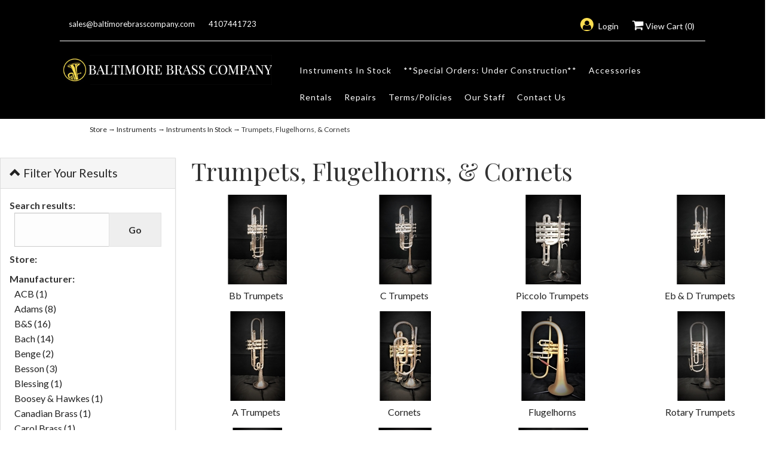

--- FILE ---
content_type: text/html; charset=utf-8
request_url: https://www.baltimorebrasscompany.com/c-89-trumpets-flugelhorns-cornets.aspx
body_size: 8408
content:
<!DOCTYPE html>
<html lang="en" xmlns="http://www.w3.org/1999/xhtml">
<head>
	<meta http-equiv="Content-Type" content="text/html; charset=utf-8">


<title>Baltimore Brass Company - Trumpets, Flugelhorns, &amp; Cornets</title>
<meta name="description" content="Trumpets, Flugelhorns, &amp; Cornets" />
<meta name="keywords" content="Trumpets, Flugelhorns, &amp; Cornets" />




<meta http-equiv="X-UA-Compatible" content="IE=edge">
<meta name="viewport" content="width=device-width, initial-scale=1.0">
<link href="//fonts.googleapis.com/css?family=Lato:400,400i,700,700i|Playfair+Display:400,400i" rel="stylesheet" type="text/css">

<!--Xmlpackage 'script.head' -->
<script>
						(function(i,s,o,g,r,a,m){i['GoogleAnalyticsObject']=r;i[r]=i[r]||function(){
						(i[r].q=i[r].q||[]).push(arguments)},i[r].l=1*new Date();a=s.createElement(o),
						m=s.getElementsByTagName(o)[0];a.async=1;a.src=g;m.parentNode.insertBefore(a,m)
						})(window,document,'script','https://www.google-analytics.com/analytics.js','ga');

						ga('create', 'UA-161020296', 'auto');
						

						ga('send', 'pageview');
					</script>
<!--End of xmlpackage 'script.head' -->



<script src="/scripts/_skin_bundle_b54953e000cbf9949fb6c3a055b62bd9?v=TWgeWJs2UzxKUXom2GkK-u-MmvuDMw75-4JfzjBTC8I1"></script>




<link href="/skins/skin_1/css/_skin_bundle?v=as4CJVE0-Tr9yux-_eoCr3N0a5RZgkbAB-3PDL37aDA1" rel="stylesheet"/>




<style>
    
    
    .checkout-page {
padding: 0px 15px 0px 15px;
}
</style>

<script type="text/javascript">

    </script>


	

<link rel="icon" sizes="any" href="/images/favicon/favicon.ico">

	
	
</head>
<body>
	
				<!--
					PAGE INVOCATION: /c-89-trumpets-flugelhorns-cornets.aspx
					PAGE REFERRER: https://www.baltimorebrasscompany.com/c-86-instruments-in-stock.aspx
					STORE LOCALE: en-US
					STORE CURRENCY: USD
					CUSTOMER ID: 0
					AFFILIATE ID: 0
					CUSTOMER LOCALE: en-US
					CURRENCY SETTING: USD
					CACHE MENUS: True
				-->




<!--Xmlpackage 'script.bodyopen' -->

<!--End of xmlpackage 'script.bodyopen' -->
	

	<div class="main-content-wrap">
		<div class="bodyWrapper">
			<div class="header-top-nav-wrapper">
				<div class="navbar-inverse small">
					<div class="container-fluid header-contain top-header-bar">
						<div class="row">
							<div class="hidden-xs col-sm-6 col-md-6 text-inverse text-left">
								<div class="header-promotion">
									<a class="head-email" href="mailto:sales@baltimorebrasscompany.com">sales@baltimorebrasscompany.com</a> 4107441723
								</div>
							</div>
							<div class="col-xs-4 hidden-sm hidden-md hidden-lg">
									
<div class="social-links"><a href="//www.instagram.com/baltimorebrassco/" target="_blank"><i class="icon fa fa-instagram"></i></a> <a href="//www.facebook.com/BaltimoreBrassCo/" target="_blank"><i class="icon fa fa-facebook"></i></a></div>

								</div>
							<div class="col-xs-8 col-sm-6 col-md-6 text-inverse text-right">
								<div class="cart-menu">
									<ul class="user-links">
		<li>
			<a id="js-header-checkout-link"
			   href="/shoppingcart.aspx?returnurl=%2Fc-89-trumpets-flugelhorns-cornets.aspx"
			   class="user-link checkout-link">
				<span aria-hidden="true">
					<i class="fa fa-check-square-o"></i>
				</span>
				Checkout
			</a>
		</li>

	<li>
			<a href="/signin.aspx?returnurl=%2Fc-89-trumpets-flugelhorns-cornets.aspx" class="user-link log-in-link">
		<span aria-hidden="true">
			<i class="fa fa-user"></i>
		</span>
		Login
	</a>

	</li>
		<li>
				<a id="js-show-cart" href="#" data-toggle="modal" data-target="#minicart-modal" class="user-link">
		<span aria-hidden="true">
			<i class="fa fa-shopping-cart"></i>
		</span>
		View Cart (<span class="minicart-count js-minicart-count">0</span>)
	</a>
		</li>
			<li class="hidden-xs">
				<a id="js-show-wish" href="#" data-toggle="modal" data-target="#miniwish-modal" class="user-link" aria-disabled="true" tabindex="-1">
		<span aria-hidden="true">
			<i class="fa fa-star"></i>
		</span>
		View Wishlist (<span class="minicart-count js-miniwish-count">0</span>)
	</a>


		</li>
</ul>

								</div>
							</div>
						</div>
					</div>
				</div>
				<div class="header-wrapper">
					<div class="container-fluid header-contain">
						<div class="row">
							<div class="col-xs-12 col-sm-12 col-md-4 text-center logo-wrap">
								<span style="font-size:11px;"><a class="logo" href="/default.aspx" id="logo" title="BaltimoreBrassCompany.com"><img class="img-responsive logo-main-image" src="/skins/skin_1/images/logo.jpg" style="margin-top: 8px; margin-bottom: 8px;"> </a></span>
							</div>
							<div class="col-xs-12 col-sm-12 col-md-8 text-right header-cart">
								<div class="top-navigation-wrapper">
									<div class="row">
										<div id="nav" class="col-xs-12">
											<div class="navbar navbar-inverse topnav nav" role="navigation">
												<div class="navbar-header">
													<button type="button" class="navbar-toggle" data-toggle="collapse" data-target="#top-nav-collapse">
														<span class="sr-only">Toggle navigation</span>
														<span class="icon-bar"></span>
														<span class="icon-bar"></span>
														<span class="icon-bar"></span>
													</button>
													<a class="navbar-brand visible-xs menu-label" data-toggle="collapse" data-target="#top-nav-collapse" href="#">
														Menu
													</a>
												</div>
												<div class="navbar-collapse collapse" id="top-nav-collapse">
													<ul class="nav navbar-nav">
	<li><a href="/c-86-instruments-in-stock.aspx">Instruments In Stock</a></li>
	<li><a href="/c-85-new-instruments.aspx">**Special Orders: Under Construction**</a></li>
	<li><a href="/c-2-accessories.aspx">Accessories</a></li>
	<li><a href="/t-rentals.aspx">Rentals</a></li>
	<li><a href="/t-repairs.aspx" id="1248">Repairs</a></li>
	<li><a href="/t-returns.aspx">Terms/Policies</a></li>
	<li><a href="/t-staff.aspx">Our Staff</a></li>
	<li><a href="/t-contact.aspx" target="_self">Contact Us</a></li>
	<li class="social-links hidden-xs hidden-sm">&nbsp;</li>
	<li class="social-links hidden-xs">&nbsp;</li>
	<li>&nbsp;</li>
</ul>


													<div class="nav navbar-nav navbar-right navbar-form search-wrap">
														<!--<div class="search-toggle">
															<span class="glyphicon glyphicon-search"></span>
															<div class="slidey-search">
																<form action="/search.aspx" method="get">    <div class="search-form-group">
        <input name="searchterm" class="form-control input-sm search-box" placeholder="Search" type="text">
        <input value="Go" class="btn btn-primary btn-sm search-go" type="submit">
        <div class="clearfix"></div>
    </div>
</form>
															</div>
														</div>-->
													</div>
												</div>
												<!--/.nav-collapse -->
											</div>
										</div>
									</div>
								</div>
							</div>
						</div>
					</div>
				</div>
				<div class="clearfix"></div>
			</div>
			
			
			<div class="main-content-wrapper">
				<div class="container-fluid">
							<div role="region" aria-label="breadcrumbs" class="breadcrumb">

		<span class="SectionTitleText"><a class="SectionTitleText" href="/c-81-store.aspx">Store</a> &rarr; <a class="SectionTitleText" href="/c-1-instruments.aspx">Instruments</a> &rarr; <a class="SectionTitleText" href="/c-86-instruments-in-stock.aspx">Instruments In Stock</a> &rarr; Trumpets, Flugelhorns, & Cornets</span>
	</div>

					<div class="notices">
						
					</div>
					<div id="browser-detection-notice" class="bg-warning hidden"></div>
                    <div class="main-content">
                        <!-- CONTENTS START -->
                        



<!--Xmlpackage 'entity.guidednavigationgrid.xml.config' -->
<div style="clear: both;"></div>
<div class="guidedNavTwoCol">
  <div id="guidedNavWrapper" class="guidedNavWrapper"><div id="guidedNavigation" class="guidedNavigation panel panel-default">
  <div class="panel-heading"><a data-toggle="collapse" data-parent="#guidedNavigation" href="#guidedNavigationBody" class="guidedNavigationHeadingToggle"><span class="glyphicon glyphicon-chevron-up"></span><span class="glyphicon glyphicon-chevron-down"></span> Filter Your Results</a></div>
  <div id="guidedNavigationBody" class="guidedNavigationBody panel-collapse collapse">
    <div class="panel-body">
      <div class="guidedNavBlock guidedSearchBlock" id="searchUnselected">
        <div id="searchHeader" class="searchHeader sectionHeader">Search results:</div>
        <div class="guidedNavGroup">
          <div class=" input-group"><input type="text" size="15" name="SearchTerm" id="GuidedNavigationSearchBox" onkeydown="if (event.keyCode == 13) {document.getElementById('guidedNavigationSearchGo').click(); return false;} return true;" class="form-control form-control-inline guided-navigation-search"><span class="input-group-btn"><input type="button" id="guidedNavigationSearchGo" class="guidedNavigationSearchGo btn btn-default" value="Go" onclick="setParam('SearchTerm', document.getElementById('GuidedNavigationSearchBox').value);return false;"></span></div>
        </div>
      </div>
      <div class="filterOptions">
        <div class="guidedNavBlock" id="StoreUnselected">
          <div id="StoreHeader" class="sectionHeader">Store:</div>
          <div class="guidedNavGroup">
            <div class="visible guidedNavigationAttributes" id="visiblecategoryStore"></div>
          </div>
        </div>
        <div class="guidedNavBlock" id="ManufacturerUnselected">
          <div id="ManufacturerHeader" class="sectionHeader">Manufacturer:</div>
          <div class="guidedNavGroup">
            <div class="visible guidedNavigationAttributes" id="visiblemanufacturerManufacturer">
              <div class="navSection"><a href="javascript:entityLink(338, 'manufacturer');" class="fullwidth">ACB (1)</a></div>
              <div class="navSection"><a href="javascript:entityLink(262, 'manufacturer');" class="fullwidth">Adams (8)</a></div>
              <div class="navSection"><a href="javascript:entityLink(166, 'manufacturer');" class="fullwidth">B&amp;S (16)</a></div>
              <div class="navSection"><a href="javascript:entityLink(163, 'manufacturer');" class="fullwidth">Bach (14)</a></div>
              <div class="navSection"><a href="javascript:entityLink(29, 'manufacturer');" class="fullwidth">Benge (2)</a></div>
              <div class="navSection"><a href="javascript:entityLink(38, 'manufacturer');" class="fullwidth">Besson (3)</a></div>
              <div class="navSection"><a href="javascript:entityLink(74, 'manufacturer');" class="fullwidth">Blessing (1)</a></div>
              <div class="navSection"><a href="javascript:entityLink(30, 'manufacturer');" class="fullwidth">Boosey &amp; Hawkes (1)</a></div>
              <div class="navSection"><a href="javascript:entityLink(225, 'manufacturer');" class="fullwidth">Canadian Brass (1)</a></div>
              <div class="navSection"><a href="javascript:entityLink(325, 'manufacturer');" class="fullwidth">Carol Brass (1)</a></div></div><div class="off guidedNavigationAttributes" style="display:none" id="hiddenmanufacturerManufacturer"><div class="navSection"><a href="javascript:entityLink(2585, 'manufacturer');" class="fullwidth">Cavalier (1)</a></div>
              <div class="navSection"><a href="javascript:entityLink(130, 'manufacturer');" class="fullwidth">Conn (4)</a></div>
              <div class="navSection"><a href="javascript:entityLink(6, 'manufacturer');" class="fullwidth">Courtois (5)</a></div>
              <div class="navSection"><a href="javascript:entityLink(3617, 'manufacturer');" class="fullwidth">da carbo (1)</a></div>
              <div class="navSection"><a href="javascript:entityLink(20, 'manufacturer');" class="fullwidth">Getzen (2)</a></div>
              <div class="navSection"><a href="javascript:entityLink(2584, 'manufacturer');" class="fullwidth">Harrelson (1)</a></div>
              <div class="navSection"><a href="javascript:entityLink(33, 'manufacturer');" class="fullwidth">Holton (2)</a></div>
              <div class="navSection"><a href="javascript:entityLink(143, 'manufacturer');" class="fullwidth">JinBao (2)</a></div>
              <div class="navSection"><a href="javascript:entityLink(364, 'manufacturer');" class="fullwidth">JinYin (1)</a></div>
              <div class="navSection"><a href="javascript:entityLink(5, 'manufacturer');" class="fullwidth">Jupiter (1)</a></div>
              <div class="navSection"><a href="javascript:entityLink(184, 'manufacturer');" class="fullwidth">King (5)</a></div>
              <div class="navSection"><a href="javascript:entityLink(35, 'manufacturer');" class="fullwidth">Martin (1)</a></div>
              <div class="navSection"><a href="javascript:entityLink(27, 'manufacturer');" class="fullwidth">Mirafone (1)</a></div>
              <div class="navSection"><a href="javascript:entityLink(3607, 'manufacturer');" class="fullwidth">New York Trumpet Company (1)</a></div>
              <div class="navSection"><a href="javascript:entityLink(80, 'manufacturer');" class="fullwidth">Olds (9)</a></div>
              <div class="navSection"><a href="javascript:entityLink(274, 'manufacturer');" class="fullwidth">Packer (5)</a></div>
              <div class="navSection"><a href="javascript:entityLink(341, 'manufacturer');" class="fullwidth">Phaeton (2)</a></div>
              <div class="navSection"><a href="javascript:entityLink(121, 'manufacturer');" class="fullwidth">Scherzer (1)</a></div>
              <div class="navSection"><a href="javascript:entityLink(16, 'manufacturer');" class="fullwidth">Schilke (5)</a></div>
              <div class="navSection"><a href="javascript:entityLink(34, 'manufacturer');" class="fullwidth">Selmer (3)</a></div>
              <div class="navSection"><a href="javascript:entityLink(360, 'manufacturer');" class="fullwidth">Taishan Winds (3)</a></div>
              <div class="navSection"><a href="javascript:entityLink(193, 'manufacturer');" class="fullwidth">Taylor (12)</a></div>
              <div class="navSection"><a href="javascript:entityLink(455, 'manufacturer');" class="fullwidth">Thein (2)</a></div>
              <div class="navSection"><a href="javascript:entityLink(332, 'manufacturer');" class="fullwidth">Wurlitzer (1)</a></div>
              <div class="navSection"><a href="javascript:entityLink(24, 'manufacturer');" class="fullwidth">Yamaha (15)</a></div>
              <div class="navSection"><a href="javascript:entityLink(95, 'manufacturer');" class="fullwidth">York (1)</a></div>
            </div><a class="navSection" id="MoremanufacturerManufacturerLink" onclick="javascript:document.getElementById('hiddenmanufacturerManufacturer').style.display = 'block';document.getElementById('MoremanufacturerManufacturerLink').style.display = 'none';" href="javascript:void(0);">More...</a></div>
        </div>
        <div class="guidedNavBlock" id="pricesUnselected">
          <div id="PriceHeader" class="sectionHeader">Price:</div>
          <div class="guidedNavGroup">
            <div class="visible guidedNavigationAttributes" id="visible-prices">
              <div class="navSection"><a href="javascript:setParams({'minprice': '250','maxprice': '500'});" class="fullwidth">$250.00 (USD) to $500.00 (USD) (3)</a></div>
              <div class="navSection"><a href="javascript:setParams({'minprice': '500','maxprice': '1000'});" class="fullwidth">$500.00 (USD) to $1,000.00 (USD) (26)</a></div>
              <div class="navSection"><a href="javascript:setParams({'minprice': '1000','maxprice': '1500'});" class="fullwidth">$1,000.00 (USD) to $1,500.00 (USD) (11)</a></div>
              <div class="navSection"><a href="javascript:setParams({'minprice': '1500','maxprice': '2000'});" class="fullwidth">$1,500.00 (USD) to $2,000.00 (USD) (16)</a></div>
              <div class="navSection"><a href="javascript:setParams({'minprice': '2000','maxprice': '3000'});" class="fullwidth">$2,000.00 (USD) to $3,000.00 (USD) (17)</a></div>
              <div class="navSection"><a href="javascript:setParams({'minprice': '3000','maxprice': '5000'});" class="fullwidth">$3,000.00 (USD) to $5,000.00 (USD) (52)</a></div>
              <div class="navSection"><a href="javascript:setParams({'minprice': '5000','maxprice': '1000000'});" class="fullwidth">$5,000.00 and Above (10)</a></div>
            </div>
          </div>
        </div>
      </div>
      <div class="clearable"></div>
    </div>
  </div><script>
							jQuery(document).ready(function($) {
								var alterClass = function() {
									if ($(window).width() > 768) {
										$('#guidedNavigationBody').removeClass('collapse');
										$('#guidedNavigationBody').addClass('collapse in');
									};
								};
								$(window).resize(function(){
									alterClass();
								});
									alterClass();
							});
							</script></div></div>
  <div id="CategoryPage" class="guidedNavContents">
    <h1>Trumpets, Flugelhorns, & Cornets</h1>
    <div class="screen-reader-only">11 Categories In List</div>
    <div class="sub-entity-grid">
      <div class="row sub-entity-row">
        <div class="col-sm-3 col-xs-6 sub-entity-grid-item grid-item"><a href="/c-90-bb-trumpets.aspx" class="sub-entity-link"><div class="grid-item-inner">
              <div class="sub-entity-image-wrap grid-item-image-wrap"><img src="/images/category/icon/90.jpg" alt="Bb Trumpets" class="img-responsive img-thumbnail sub-entity-grid-image grid-item-image"></div>
              <div class="sub-entity-name-wrap grid-item-name-wrap">Bb Trumpets</div>
            </div></a></div>
        <div class="col-sm-3 col-xs-6 sub-entity-grid-item grid-item"><a href="/c-91-c-trumpets.aspx" class="sub-entity-link"><div class="grid-item-inner">
              <div class="sub-entity-image-wrap grid-item-image-wrap"><img src="/images/category/icon/91.jpg" alt="C Trumpets" class="img-responsive img-thumbnail sub-entity-grid-image grid-item-image"></div>
              <div class="sub-entity-name-wrap grid-item-name-wrap">C Trumpets</div>
            </div></a></div>
        <div class="clearfix visible-xs sub-entity-extra-small-clear"></div>
        <div class="col-sm-3 col-xs-6 sub-entity-grid-item grid-item"><a href="/c-95-piccolo-trumpets.aspx" class="sub-entity-link"><div class="grid-item-inner">
              <div class="sub-entity-image-wrap grid-item-image-wrap"><img src="/images/category/icon/95.jpg" alt="Piccolo Trumpets" class="img-responsive img-thumbnail sub-entity-grid-image grid-item-image"></div>
              <div class="sub-entity-name-wrap grid-item-name-wrap">Piccolo Trumpets</div>
            </div></a></div>
        <div class="col-sm-3 col-xs-6 sub-entity-grid-item grid-item"><a href="/c-93-eb-d-trumpets.aspx" class="sub-entity-link"><div class="grid-item-inner">
              <div class="sub-entity-image-wrap grid-item-image-wrap"><img src="/images/category/icon/93.jpg" alt="Eb &amp; D Trumpets" class="img-responsive img-thumbnail sub-entity-grid-image grid-item-image"></div>
              <div class="sub-entity-name-wrap grid-item-name-wrap">Eb & D Trumpets</div>
            </div></a></div>
        <div class="clearfix visible-xs sub-entity-extra-small-clear"></div></div><div class="row  sub-entity-row"><div class="col-sm-3 col-xs-6 sub-entity-grid-item grid-item"><a href="/c-94-a-trumpets.aspx" class="sub-entity-link"><div class="grid-item-inner">
              <div class="sub-entity-image-wrap grid-item-image-wrap"><img src="/images/category/icon/94.jpg" alt="A Trumpets" class="img-responsive img-thumbnail sub-entity-grid-image grid-item-image"></div>
              <div class="sub-entity-name-wrap grid-item-name-wrap">A Trumpets</div>
            </div></a></div>
        <div class="col-sm-3 col-xs-6 sub-entity-grid-item grid-item"><a href="/c-96-cornets.aspx" class="sub-entity-link"><div class="grid-item-inner">
              <div class="sub-entity-image-wrap grid-item-image-wrap"><img src="/images/category/icon/96.jpg" alt="Cornets" class="img-responsive img-thumbnail sub-entity-grid-image grid-item-image"></div>
              <div class="sub-entity-name-wrap grid-item-name-wrap">Cornets</div>
            </div></a></div>
        <div class="clearfix visible-xs sub-entity-extra-small-clear"></div>
        <div class="col-sm-3 col-xs-6 sub-entity-grid-item grid-item"><a href="/c-98-flugelhorns.aspx" class="sub-entity-link"><div class="grid-item-inner">
              <div class="sub-entity-image-wrap grid-item-image-wrap"><img src="/images/category/icon/98.jpg" alt="Flugelhorns" class="img-responsive img-thumbnail sub-entity-grid-image grid-item-image"></div>
              <div class="sub-entity-name-wrap grid-item-name-wrap">Flugelhorns</div>
            </div></a></div>
        <div class="col-sm-3 col-xs-6 sub-entity-grid-item grid-item"><a href="/c-97-rotary-trumpets.aspx" class="sub-entity-link"><div class="grid-item-inner">
              <div class="sub-entity-image-wrap grid-item-image-wrap"><img src="/images/category/icon/97.jpg" alt="Rotary Trumpets" class="img-responsive img-thumbnail sub-entity-grid-image grid-item-image"></div>
              <div class="sub-entity-name-wrap grid-item-name-wrap">Rotary Trumpets</div>
            </div></a></div>
        <div class="clearfix visible-xs sub-entity-extra-small-clear"></div></div><div class="row  sub-entity-row"><div class="col-sm-3 col-xs-6 sub-entity-grid-item grid-item"><a href="/c-100-bass-trumpets.aspx" class="sub-entity-link"><div class="grid-item-inner">
              <div class="sub-entity-image-wrap grid-item-image-wrap"><img src="/images/category/icon/100.jpg" alt="Bass Trumpets" class="img-responsive img-thumbnail sub-entity-grid-image grid-item-image"></div>
              <div class="sub-entity-name-wrap grid-item-name-wrap">Bass Trumpets</div>
            </div></a></div>
        <div class="col-sm-3 col-xs-6 sub-entity-grid-item grid-item"><a href="/c-101-bugles.aspx" class="sub-entity-link"><div class="grid-item-inner">
              <div class="sub-entity-image-wrap grid-item-image-wrap"><img src="/images/category/icon/101.jpg" alt="Bugles" class="img-responsive img-thumbnail sub-entity-grid-image grid-item-image"></div>
              <div class="sub-entity-name-wrap grid-item-name-wrap">Bugles</div>
            </div></a></div>
        <div class="clearfix visible-xs sub-entity-extra-small-clear"></div>
        <div class="col-sm-3 col-xs-6 sub-entity-grid-item grid-item"><a href="/c-144-natural-trumpets.aspx" class="sub-entity-link"><div class="grid-item-inner">
              <div class="sub-entity-image-wrap grid-item-image-wrap"><img src="/images/category/icon/144.jpg" alt="Natural Trumpets" class="img-responsive img-thumbnail sub-entity-grid-image grid-item-image"></div>
              <div class="sub-entity-name-wrap grid-item-name-wrap">Natural Trumpets</div>
            </div></a></div>
      </div>
    </div>
    <div id="categoryContent">
      <div class="pagerArea topPagerArea">
        <div class="productControl">
          <div class="entityPageSortWrap row">
            <div class="col-md-6">
              <div class="sortByAndNumberPerPage">
                <div class="catSortBy" id="catSortByTop"><span class="sortbylabel productcontrollabel">Sort By: </span><select id="SelectSortTop" onchange="setParam('sortby', this.value)" name="SelectSort" class="form-control form-control-inline"><option value="relevance" selected>Relevance</option>
                    <option value="priceasc">Low Price</option>
                    <option value="pricedesc">High Price</option>
                    <option value="name">Name A-Z</option></select></div>
                <div class="pagesize"><span class="pageSizeHeading productcontrollabel">Items per page: </span><select id="PageSizeTop" onchange="setParam('pagesize', this.value)" name="PageSize" class="form-control form-control-inline"><option value="12">12</option>
                    <option value="24">24</option>
                    <option value="48">48</option>
                    <option value="100">100</option></select></div>
              </div>
            </div>
            <div class="paging col-md-6"><span class="viewingPageHeading productcontrollabel">Page 1 of 12: </span><div class="pageLinksWrap btn-group"><button type="button" class="btn btn-primary currentpage pagelink">1</button><button type="button" class="btn btn-default pagelink" onclick="setParam('pagenum', '2');">2</button><button type="button" class="btn btn-default pagelink" onclick="setParam('pagenum', '3');">3</button><button type="button" class="btn btn-default pagelink" onclick="setParam('pagenum', '4');">4</button><button type="button" class="btn btn-default pagelink" onclick="setParam('pagenum', '5');">5</button><button type="button" class="btn btn-default pagelink nextLink" onclick="setParam('pagenum', '2');">&gt;</button><button type="button" class="btn btn-default pagelink lastLink" onclick="setParam('pagenum', '12');">&gt;&gt;</button></div>
            </div>
          </div>
        </div>
      </div>
      <div class="entity-page-products">
        <div class="row entity-page-product-row">
          <div class="entity-page-product grid-item col-xs-6 col-sm-3">
            <div class="entity-product-image-wrap grid-item-image-wrap"><a href="/p-17464-the-olds-bb-trumpet-ca-1935.aspx"><img src="/images/product/icon/ae00-4512.jpg" alt="&quot;The Olds&quot; Bb Trumpet ca. 1935" class="img-thumbnail img-responsive entity-product-image grid-item-image"></a></div>
            <div class="entity-product-name-wrap grid-item-name-wrap"><a href="/p-17464-the-olds-bb-trumpet-ca-1935.aspx">"The Olds" Bb Trumpet ca. 1935</a></div>
            <div class="entity-product-price-wrap grid-item-price-wrap"><div class="price-wrap">

						<div class="variant-price">
							<span>Price:</span>
							$1,750.00 (USD)
						</div>
					<meta itemprop="price" content="1750" />
					<meta itemprop="priceCurrency" content="USD">
</div>


</div>
            <div class="entity-product-stock-wrap"><div class="stock-hint in-stock-hint" >
In stock</div></div>
          </div>
          <div class="entity-page-product grid-item col-xs-6 col-sm-3">
            <div class="entity-product-image-wrap grid-item-image-wrap"><a href="/p-17781-adams-a10-selected-bb-trumpet.aspx"><img src="/images/product/icon/ae00-6823.jpg" alt="Adams A10 Selected Bb Trumpet" class="img-thumbnail img-responsive entity-product-image grid-item-image"></a></div>
            <div class="entity-product-name-wrap grid-item-name-wrap"><a href="/p-17781-adams-a10-selected-bb-trumpet.aspx">Adams A10 Selected Bb Trumpet</a></div>
            <div class="entity-product-price-wrap grid-item-price-wrap"><div class="price-wrap">

						<div class="variant-price">
							<span>Price:</span>
							$3,180.00 (USD)
						</div>
					<meta itemprop="price" content="3180" />
					<meta itemprop="priceCurrency" content="USD">
</div>


</div>
            <div class="entity-product-stock-wrap"><div class="stock-hint in-stock-hint" >
In stock</div></div>
          </div>
          <div class="clearfix visible-xs entity-product-extra-small-clear"></div>
          <div class="entity-page-product grid-item col-xs-6 col-sm-3">
            <div class="entity-product-image-wrap grid-item-image-wrap"><a href="/p-17782-adams-a10-selected-bb-trumpet.aspx"><img src="/images/product/icon/ae00-6824.jpg" alt="Adams A10 Selected Bb Trumpet" class="img-thumbnail img-responsive entity-product-image grid-item-image"></a></div>
            <div class="entity-product-name-wrap grid-item-name-wrap"><a href="/p-17782-adams-a10-selected-bb-trumpet.aspx">Adams A10 Selected Bb Trumpet</a></div>
            <div class="entity-product-price-wrap grid-item-price-wrap"><div class="price-wrap">

						<div class="variant-price">
							<span>Price:</span>
							$3,080.00 (USD)
						</div>
					<meta itemprop="price" content="3080" />
					<meta itemprop="priceCurrency" content="USD">
</div>


</div>
            <div class="entity-product-stock-wrap"><div class="stock-hint in-stock-hint" >
In stock</div></div>
          </div>
          <div class="entity-page-product grid-item col-xs-6 col-sm-3">
            <div class="entity-product-image-wrap grid-item-image-wrap"><a href="/p-17779-adams-a2-selected-bb-trumpet.aspx"><img src="/images/product/icon/ae00-6821.jpg" alt="Adams A2 Selected Bb Trumpet" class="img-thumbnail img-responsive entity-product-image grid-item-image"></a></div>
            <div class="entity-product-name-wrap grid-item-name-wrap"><a href="/p-17779-adams-a2-selected-bb-trumpet.aspx">Adams A2 Selected Bb Trumpet</a></div>
            <div class="entity-product-price-wrap grid-item-price-wrap"><div class="price-wrap">

						<div class="variant-price">
							<span>Price:</span>
							$3,010.00 (USD)
						</div>
					<meta itemprop="price" content="3010" />
					<meta itemprop="priceCurrency" content="USD">
</div>


</div>
            <div class="entity-product-stock-wrap"><div class="stock-hint in-stock-hint" >
In stock</div></div>
          </div>
          <div class="clearfix visible-xs entity-product-extra-small-clear"></div></div><div class="row  entity-page-product-row"><div class="entity-page-product grid-item col-xs-6 col-sm-3">
            <div class="entity-product-image-wrap grid-item-image-wrap"><a href="/p-17817-adams-a4-selected-bb-trumpet.aspx"><img src="/images/product/icon/ae00-6825.jpg" alt="Adams A4 Selected Bb Trumpet" class="img-thumbnail img-responsive entity-product-image grid-item-image"></a></div>
            <div class="entity-product-name-wrap grid-item-name-wrap"><a href="/p-17817-adams-a4-selected-bb-trumpet.aspx">Adams A4 Selected Bb Trumpet</a></div>
            <div class="entity-product-price-wrap grid-item-price-wrap"><div class="price-wrap">

						<div class="variant-price">
							<span>Price:</span>
							$3,950.00 (USD)
						</div>
					<meta itemprop="price" content="3950" />
					<meta itemprop="priceCurrency" content="USD">
</div>


</div>
            <div class="entity-product-stock-wrap"><div class="stock-hint in-stock-hint" >
In stock</div></div>
          </div>
          <div class="entity-page-product grid-item col-xs-6 col-sm-3">
            <div class="entity-product-image-wrap grid-item-image-wrap"><a href="/p-18312-adams-a5-custom-bb-trumpet-gold-brass.aspx"><img src="/images/product/icon/ae00-7879.jpg" alt="Adams A5 Custom Bb Trumpet, Gold Brass" class="img-thumbnail img-responsive entity-product-image grid-item-image"></a></div>
            <div class="entity-product-name-wrap grid-item-name-wrap"><a href="/p-18312-adams-a5-custom-bb-trumpet-gold-brass.aspx">Adams A5 Custom Bb Trumpet, Gold Brass</a></div>
            <div class="entity-product-price-wrap grid-item-price-wrap"><div class="price-wrap">

						<div class="variant-price">
							<span>Price:</span>
							$2,577.00 (USD)
						</div>
					<meta itemprop="price" content="2577" />
					<meta itemprop="priceCurrency" content="USD">
</div>


</div>
            <div class="entity-product-stock-wrap"><div class="stock-hint in-stock-hint" >
In stock</div></div>
          </div>
          <div class="clearfix visible-xs entity-product-extra-small-clear"></div>
          <div class="entity-page-product grid-item col-xs-6 col-sm-3">
            <div class="entity-product-image-wrap grid-item-image-wrap"><a href="/p-17841-adams-cn2-selected-bb-cornet.aspx"><img src="/images/product/icon/ae00-6938.jpg" alt="Adams CN2 Selected Bb Cornet" class="img-thumbnail img-responsive entity-product-image grid-item-image"></a></div>
            <div class="entity-product-name-wrap grid-item-name-wrap"><a href="/p-17841-adams-cn2-selected-bb-cornet.aspx">Adams CN2 Selected Bb Cornet</a></div>
            <div class="entity-product-price-wrap grid-item-price-wrap"><div class="price-wrap">

						<div class="variant-price">
							<span>Price:</span>
							$3,380.00 (USD)
						</div>
					<meta itemprop="price" content="3380" />
					<meta itemprop="priceCurrency" content="USD">
</div>


</div>
            <div class="entity-product-stock-wrap"><div class="stock-hint in-stock-hint" >
In stock</div></div>
          </div>
          <div class="entity-page-product grid-item col-xs-6 col-sm-3">
            <div class="entity-product-image-wrap grid-item-image-wrap"><a href="/p-17789-adams-eb1-selected-eb-trumpet.aspx"><img src="/images/product/icon/ae00-6836.jpg" alt="Adams Eb1 Selected Eb Trumpet" class="img-thumbnail img-responsive entity-product-image grid-item-image"></a></div>
            <div class="entity-product-name-wrap grid-item-name-wrap"><a href="/p-17789-adams-eb1-selected-eb-trumpet.aspx">Adams Eb1 Selected Eb Trumpet</a></div>
            <div class="entity-product-price-wrap grid-item-price-wrap"><div class="price-wrap">

						<div class="variant-price">
							<span>Price:</span>
							$3,280.00 (USD)
						</div>
					<meta itemprop="price" content="3280" />
					<meta itemprop="priceCurrency" content="USD">
</div>


</div>
            <div class="entity-product-stock-wrap"><div class="stock-hint in-stock-hint" >
In stock</div></div>
          </div>
          <div class="clearfix visible-xs entity-product-extra-small-clear"></div></div><div class="row  entity-page-product-row"><div class="entity-page-product grid-item col-xs-6 col-sm-3">
            <div class="entity-product-image-wrap grid-item-image-wrap"><a href="/p-17842-adams-master-c-trumpet.aspx"><img src="/images/product/icon/ae00-6939.jpg" alt="Adams Master C Trumpet" class="img-thumbnail img-responsive entity-product-image grid-item-image"></a></div>
            <div class="entity-product-name-wrap grid-item-name-wrap"><a href="/p-17842-adams-master-c-trumpet.aspx">Adams Master C Trumpet</a></div>
            <div class="entity-product-price-wrap grid-item-price-wrap"><div class="price-wrap">

						<div class="variant-price">
							<span>Price:</span>
							$4,580.00 (USD)
						</div>
					<meta itemprop="price" content="4580" />
					<meta itemprop="priceCurrency" content="USD">
</div>


</div>
            <div class="entity-product-stock-wrap"><div class="stock-hint in-stock-hint" >
In stock</div></div>
          </div>
          <div class="entity-page-product grid-item col-xs-6 col-sm-3">
            <div class="entity-product-image-wrap grid-item-image-wrap"><a href="/p-18332-austin-custom-brass-coppernicus-trumpet.aspx"><img src="/images/product/icon/ae00-7919.jpg" alt="Austin Custom Brass Coppernicus Trumpet" class="img-thumbnail img-responsive entity-product-image grid-item-image"></a></div>
            <div class="entity-product-name-wrap grid-item-name-wrap"><a href="/p-18332-austin-custom-brass-coppernicus-trumpet.aspx">Austin Custom Brass Coppernicus Trumpet</a></div>
            <div class="entity-product-price-wrap grid-item-price-wrap"><div class="price-wrap">

						<div class="variant-price">
							<span>Price:</span>
							$2,879.00 (USD)
						</div>
					<meta itemprop="price" content="2879" />
					<meta itemprop="priceCurrency" content="USD">
</div>


</div>
            <div class="entity-product-stock-wrap"><div class="stock-hint in-stock-hint" >
In stock</div></div>
          </div>
          <div class="clearfix visible-xs entity-product-extra-small-clear"></div>
          <div class="entity-page-product grid-item col-xs-6 col-sm-3">
            <div class="entity-product-image-wrap grid-item-image-wrap"><a href="/p-18282-b-s-3117jh-challenger-eb-e-trumpet.aspx"><img src="/images/product/icon/ae00-7819.jpg" alt="B&amp;S 3117JH Challenger Eb/E Trumpet" class="img-thumbnail img-responsive entity-product-image grid-item-image"></a></div>
            <div class="entity-product-name-wrap grid-item-name-wrap"><a href="/p-18282-b-s-3117jh-challenger-eb-e-trumpet.aspx">B&S 3117JH Challenger Eb/E Trumpet</a></div>
            <div class="entity-product-price-wrap grid-item-price-wrap"><div class="price-wrap">

						<div class="variant-price">
							<span>Price:</span>
							$8,160.00 (USD)
						</div>
					<meta itemprop="price" content="8160" />
					<meta itemprop="priceCurrency" content="USD">
</div>


</div>
            <div class="entity-product-stock-wrap"><div class="stock-hint in-stock-hint" >
In stock</div></div>
          </div>
          <div class="entity-page-product grid-item col-xs-6 col-sm-3">
            <div class="entity-product-image-wrap grid-item-image-wrap"><a href="/p-17612-b-s-3117jh-challenger-eb-e-trumpet.aspx"><img src="/images/product/icon/ae00-6464.jpg" alt="B&amp;S 3117JH Challenger Eb/E Trumpet" class="img-thumbnail img-responsive entity-product-image grid-item-image"></a></div>
            <div class="entity-product-name-wrap grid-item-name-wrap"><a href="/p-17612-b-s-3117jh-challenger-eb-e-trumpet.aspx">B&S 3117JH Challenger Eb/E Trumpet</a></div>
            <div class="entity-product-price-wrap grid-item-price-wrap"><div class="price-wrap">

						<div class="variant-price">
							<span>Price:</span>
							$3,085.00 (USD)
						</div>
					<meta itemprop="price" content="3085" />
					<meta itemprop="priceCurrency" content="USD">
</div>


</div>
            <div class="entity-product-stock-wrap"><div class="stock-hint in-stock-hint" >
In stock</div></div>
          </div>
          <div class="clearfix visible-xs entity-product-extra-small-clear"></div>
        </div>
      </div>
      <div class="pagerArea bottomPagerArea">
        <div class="productControl">
          <div class="entityPageSortWrap row">
            <div class="col-md-6">
              <div class="sortByAndNumberPerPage">
                <div class="catSortBy" id="catSortByTop"><span class="sortbylabel productcontrollabel">Sort By: </span><select id="SelectSortTop" onchange="setParam('sortby', this.value)" name="SelectSort" class="form-control form-control-inline"><option value="relevance" selected>Relevance</option>
                    <option value="priceasc">Low Price</option>
                    <option value="pricedesc">High Price</option>
                    <option value="name">Name A-Z</option></select></div>
                <div class="pagesize"><span class="pageSizeHeading productcontrollabel">Items per page: </span><select id="PageSizeTop" onchange="setParam('pagesize', this.value)" name="PageSize" class="form-control form-control-inline"><option value="12">12</option>
                    <option value="24">24</option>
                    <option value="48">48</option>
                    <option value="100">100</option></select></div>
              </div>
            </div>
            <div class="paging col-md-6"><span class="viewingPageHeading productcontrollabel">Page 1 of 12: </span><div class="pageLinksWrap btn-group"><button type="button" class="btn btn-primary currentpage pagelink">1</button><button type="button" class="btn btn-default pagelink" onclick="setParam('pagenum', '2');">2</button><button type="button" class="btn btn-default pagelink" onclick="setParam('pagenum', '3');">3</button><button type="button" class="btn btn-default pagelink" onclick="setParam('pagenum', '4');">4</button><button type="button" class="btn btn-default pagelink" onclick="setParam('pagenum', '5');">5</button><button type="button" class="btn btn-default pagelink nextLink" onclick="setParam('pagenum', '2');">&gt;</button><button type="button" class="btn btn-default pagelink lastLink" onclick="setParam('pagenum', '12');">&gt;&gt;</button></div>
            </div>
          </div>
        </div>
      </div>
    </div>
  </div>
  <div style="clear: both;"></div>
</div>
<script src="/scripts/guidednavigation_f09b0e7770f21accab8592707fcfceb6?v=VNnXAZggm4FQVpAnVS8ZcLjxQ2XvwvdZ94gNKBZ5Wl41"></script>

<!--End of xmlpackage 'entity.guidednavigationgrid.xml.config' -->

                        <!-- CONTENTS END -->
                    </div>
				</div>
			</div>

			<div class="footer-wrapper">
				<div class="container">
					<div class="row">
						<div class="text-center">
<h3>Baltimore Brass Company</h3>
<p><a href="mailto:sales@baltimorebrasscompany.com">sales@baltimorebrasscompany.com</a><br />
4107441723<br />
99 Mellor Ave<br />
Catonsville, MD 21228</p>

<div class="social-links"><a href="//www.instagram.com/baltimorebrassco/" target="_blank"><i class="icon fa fa-instagram"></i></a> <a href="//www.facebook.com/BaltimoreBrassCo/" target="_blank"><i class="icon fa fa-facebook"></i></a></div>

</div>
<div class="clearfix">&nbsp;</div>
						<div class="clearfix"></div>
						<div class="col-md-12 copyright">
							© 2026. All Rights Reserved. Powered by <a href="https://www.aspdotnetstorefront.com" target="_blank">AspDotNetStorefront</a>
						</div>
					</div>
				</div>
			</div>
		</div>
	</div>
	<!-- Minicart modal -->
	<div class="minicart-wrap">
	<div id="minicart-modal" class="modal minicart-modal" data-keyboard="true" tabindex="-1">
		<div class="modal-dialog" role="region" aria-label="modal dialog">
			<div class="modal-content">
				<div class="modal-header">
						<a href="#" class="switch-mini-link js-switch-to-miniwish off">
							<span aria-hidden="true">
								<i class="fa fa-angle-left"></i>
							</span>
							View wishlist
						</a>
					<button type="button" class="close" data-dismiss="modal" aria-label="Close">
						<span aria-hidden="true">
							<i class="fa fa-times-circle-o"></i>
						</span>
					</button>
					<h2 class="minicart-title modal-title">
						Shopping Cart:
						<span class="minicart-title-count js-cart-title-count">0</span>
						<span class="minicart-items-label js-cart-count-label">
Items						</span>
					</h2>
				</div>
				<div class="modal-body">
					<div class="minicart-content-wrap">
						<div class="minicart-message-area js-minicart-message-area">
							
						</div>
						<div class="minicart-contents js-minicart-contents">
								<div class="empty-mini-cart-text">
		Your shopping cart is currently empty.
	</div>

						</div>
					</div>
				</div>
				<div class="modal-footer minicart-footer">
					<div class="row">
						<div class="col-sm-6 text-left-sm">
							<div class="minicart-discount off">
								Discounts:
								<span class="minicart-discount js-minicart-discount"></span>
							</div>
							<div class="minicart-total-area">
								<div class="minicart-total-wrap">
									Total:
									<span class="minicart-total js-minicart-total">$0.00 (USD)</span>
								</div>
							</div>
						</div>

						<div class="col-sm-6">
							<div class="mini-cart-button-wrapper ">
								<button type="button" id="minicart-close-button" class="btn btn-default close-minicart-button">Close</button>
								<button type="button" id="minicart-checkout-button" class="btn btn-primary minicart-checkout-button" data-return-url="/c-89-trumpets-flugelhorns-cornets.aspx">Checkout</button>
							</div>
						</div>
					</div>
				</div>
			</div>
		</div>
	</div>
</div>

	<!-- Miniwish modal -->
	<div class="minicart-wrap">
	<div id="miniwish-modal" class="modal minicart-modal" data-keyboard="true" tabindex="-1">
		<div class="modal-dialog" role="region" aria-label="modal dialog">
			<div class="modal-content">
				<div class="modal-header">
						<a href="#" class="switch-mini-link js-switch-to-minicart off">
							<span aria-hidden="true">
								<i class="fa fa-angle-left"></i>
							</span>
							View cart
						</a>
					<button type="button" class="close" data-dismiss="modal" aria-label="Close">
						<span aria-hidden="true">
							<i class="fa fa-times-circle-o"></i>
						</span>
					</button>
					<h2 class="minicart-title modal-title">
						Your Wishlist:
						<span class="minicart-title-count js-wish-title-count">0</span>
						<span class="minicart-items-label js-wish-count-label">
Items						</span>
					</h2>
				</div>
				<div class="modal-body">
					<div class="minicart-content-wrap">
						<div class="minicart-message-area js-miniwish-message-area">
							
						</div>
						<div class="minicart-contents js-miniwish-contents">
								<div class="empty-mini-cart-text">
		Your wish list is currently empty.
	</div>

						</div>
					</div>
				</div>
				<div class="modal-footer minicart-footer">
					<div class="row">
						<div class="col-sm-6 text-left-sm">
							<div class="minicart-total-area">
								<div class="minicart-total-wrap">
									Total:
									<span class="minicart-total js-miniwish-total">$0.00 (USD)</span>
								</div>
							</div>
						</div>
						<div class="col-sm-6">
							<button type="button" id="miniwish-close-button" class="btn btn-default close-miniwish-button">Close</button>
							<button type="submit"
								data-url="/minicart/movealltocart"
								id="miniwish-move-all-to-cart"
								class="btn btn-primary minicart-checkout-button js-wishlist-button off">
								Move all to Cart
							</button>
						</div>
					</div>
				</div>
			</div>
		</div>
	</div>
</div>

	<!-- Minicart and miniwish resources (javascript and overlay html) -->
		<div class="minicart-loading-overlay js-minicart-loading-overlay off">
		<div class="minicart-overlay"></div>
		<div class="minicart-loading">
			<div class="minicart-loading-message js-minicart-loading-message">Loading...</div>
			<div class="loading-animation loading-style-dark"></div>
		</div>
	</div>

<script src="/scripts/_skin_bundle_2a59354f3da09b60835d68828d972922?v=kdf-7QzJ_71lvhQgUumLmvqe9ch32Wnp3Kyzz7tJ5GI1"></script>
<script type="text/javascript">
		adnsf$.minicart.initialize(
		{
			minicart_DeleteWaitMessage: "Deleting...",
			miniwish_MoveSingleMessage: "Moving item to cart.",
			miniwish_MoveAllMessage: "Moving all items to cart.",
			minicart_UpdateFailureMessage: "Sorry, there was an error updating your cart.",
			miniwish_UpdateFailureMessage: "Sorry, there was an error updating your wishlist.",
			minicart_CountLabel: "Items",
			minicart_CountLabelSingular: "Item",
			checkoutUrl: "/shoppingcart.aspx",
			loginUrl: "/signin.aspx"
		});
		adnsf$.minicart.cartEnabled = true;
		adnsf$.minicart.wishEnabled = true;
		adnsf$.minicart.onCheckoutPage = false;
	</script>

	<div class="live-chat-wrapper">
		<div class="live-chat">
			
	<div class="live-chat-wrapper">
		<div class="live-chat">
		</div>
	</div>
	
		</div>
	</div>
	

<script src="https://cdnjs.cloudflare.com/ajax/libs/picturefill/3.0.2/picturefill.min.js" ></script>







	
	




<script type="text/javascript">
		window.postalCodeRegexConfiguration = {
			postalCodeRegexMapUrl: "/country/postalcoderegexmap",
		};
	</script>



<script src="/scripts/_skin_bundle_808f5e8d833ee499b0bc53627202ca8d?v=s_s_tB3UcvQ49PW6XeJkwdDsp4YU90ADxOTTD5qLBL81"></script>


<script type="text/javascript">
		adnsf$.initializeAddToCartForms(
		{
			ajaxAddToCartUrl: "/minicart/ajaxaddtocart",
			ajaxAddKitToCartUrl: "/minicart/ajaxaddkittocart",
			addToCartMessage: "Adding to cart",
			addToWishMessage: "Adding to wishlist",
			invalidQuatityMessage: "Please enter a valid quantity",
			addToCartFailureMessage: "Your item was not added to the cart because of an error",
			addToWishFailureMessage: "Your item was not added to the wishlist because of an error",
			checkoutUrl: "/shoppingcart.aspx",
			loginUrl: "/signin.aspx"
		});

		adnsf$.validator.unobtrusive.adapters.addSingleVal('min', 'val');

		vortx.browser.detect();
		if (vortx.browser.isIE) {
			vortx.browser.warnOfDeprecation(
				'browser-detection-notice',
				'It appears that your web browser is a bit old. For a more safe and modern experience, please change or upgrade your web browser.'
			);
		}
	</script>


<script type="text/javascript">
		$('.glyphicon-search').click(function() {
			$('.slidey-search').toggleClass('search-full');
			$('.search-toggle').toggleClass('blowout');
		});
	</script>


<script src="https://cdnjs.cloudflare.com/ajax/libs/picturefill/3.0.2/picturefill.min.js" ></script>











<!--Xmlpackage 'script.bodyclose' -->

<!--End of xmlpackage 'script.bodyclose' -->



	<!--Xmlpackage 'promo-window' -->
<script>
						(function(options) {
							$(function(){
								if (Cookies.get('promoWindow') == 'visited') {
									return false;
								} 
								else {
									setTimeout(function () {
										$('#promoWindow').fadeIn("fast");
									}, options.windowDelay);
									$(".promoClose").on("click", function(){
										$("#promoWindow").remove();
									});
									Cookies.set('promoWindow', 'visited', { expires: options.cookieExpires });
								}
							});
						})
						({
						windowDelay: 5000,
						cookieExpires: 7
						});
					</script>

<!--End of xmlpackage 'promo-window' -->
<script type="text/javascript" src="/_Incapsula_Resource?SWJIYLWA=719d34d31c8e3a6e6fffd425f7e032f3&ns=1&cb=712542618" async></script></body>
</html>
